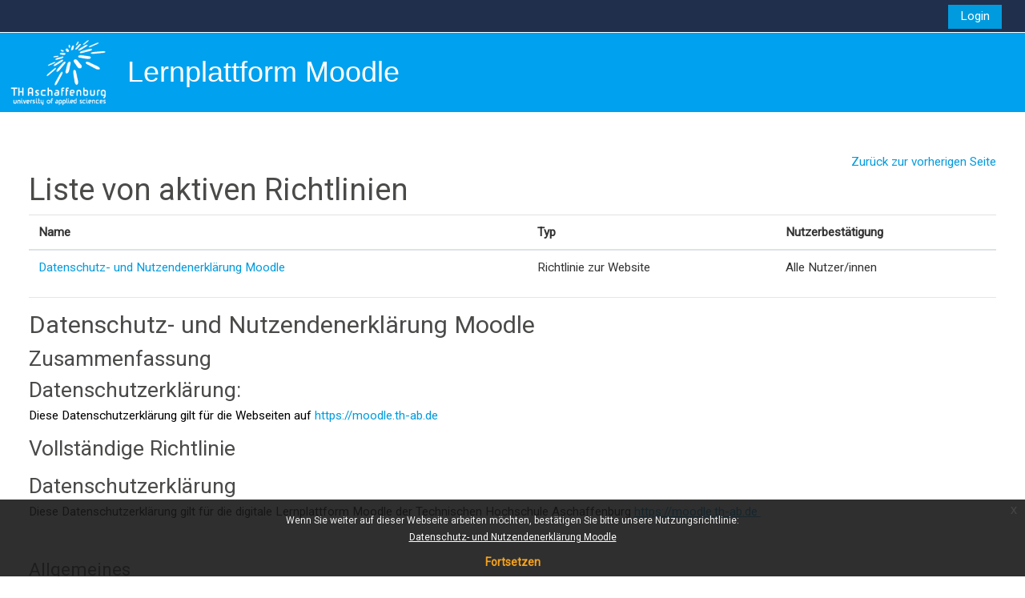

--- FILE ---
content_type: text/html; charset=utf-8
request_url: https://moodle.th-ab.de/admin/tool/policy/viewall.php?returnurl=https%3A%2F%2Fmoodle.th-ab.de%2Fcourse%2Findex.php%3Fcategoryid%3D112
body_size: 10244
content:
<!DOCTYPE html>

<html  dir="ltr" lang="de" xml:lang="de">
<head>
    <title>Richtlinien und Bestätigungen | moodle-thab</title>
    <link rel="shortcut icon" href="https://moodle.th-ab.de/pluginfile.php/1/core_admin/favicon/64x64/1766881955/favicon.png" />
    <style type="text/css">.admin_settingspage_tabs_with_tertiary .dropdown-toggle { font-size: 1.875rem !important; }
h2:has(+ .admin_settingspage_tabs_with_tertiary) { display: none; }</style><meta http-equiv="Content-Type" content="text/html; charset=utf-8" />
<meta name="keywords" content="moodle, Richtlinien und Bestätigungen | moodle-thab" />
<link rel="stylesheet" type="text/css" href="https://moodle.th-ab.de/theme/yui_combo.php?rollup/3.18.1/yui-moodlesimple-min.css" /><script id="firstthemesheet" type="text/css">/** Required in order to fix style inclusion problems in IE with YUI **/</script><link rel="stylesheet" type="text/css" href="https://moodle.th-ab.de/theme/styles.php/adaptable/1766881955_1765992782/all" />
<script>
//<![CDATA[
var M = {}; M.yui = {};
M.pageloadstarttime = new Date();
M.cfg = {"wwwroot":"https:\/\/moodle.th-ab.de","apibase":"https:\/\/moodle.th-ab.de\/r.php\/api","homeurl":{},"sesskey":"znX9T0x8Q3","sessiontimeout":"28800","sessiontimeoutwarning":"1200","themerev":"1766881955","slasharguments":1,"theme":"adaptable","iconsystemmodule":"core\/icon_system_fontawesome","jsrev":"1766502574","admin":"admin","svgicons":true,"usertimezone":"Europa\/Berlin","language":"de","courseId":1,"courseContextId":2,"contextid":1,"contextInstanceId":0,"langrev":1768965006,"templaterev":"1766502574","siteId":1,"userId":0};var yui1ConfigFn = function(me) {if(/-skin|reset|fonts|grids|base/.test(me.name)){me.type='css';me.path=me.path.replace(/\.js/,'.css');me.path=me.path.replace(/\/yui2-skin/,'/assets/skins/sam/yui2-skin')}};
var yui2ConfigFn = function(me) {var parts=me.name.replace(/^moodle-/,'').split('-'),component=parts.shift(),module=parts[0],min='-min';if(/-(skin|core)$/.test(me.name)){parts.pop();me.type='css';min=''}
if(module){var filename=parts.join('-');me.path=component+'/'+module+'/'+filename+min+'.'+me.type}else{me.path=component+'/'+component+'.'+me.type}};
YUI_config = {"debug":false,"base":"https:\/\/moodle.th-ab.de\/lib\/yuilib\/3.18.1\/","comboBase":"https:\/\/moodle.th-ab.de\/theme\/yui_combo.php?","combine":true,"filter":null,"insertBefore":"firstthemesheet","groups":{"yui2":{"base":"https:\/\/moodle.th-ab.de\/lib\/yuilib\/2in3\/2.9.0\/build\/","comboBase":"https:\/\/moodle.th-ab.de\/theme\/yui_combo.php?","combine":true,"ext":false,"root":"2in3\/2.9.0\/build\/","patterns":{"yui2-":{"group":"yui2","configFn":yui1ConfigFn}}},"moodle":{"name":"moodle","base":"https:\/\/moodle.th-ab.de\/theme\/yui_combo.php?m\/1766502574\/","combine":true,"comboBase":"https:\/\/moodle.th-ab.de\/theme\/yui_combo.php?","ext":false,"root":"m\/1766502574\/","patterns":{"moodle-":{"group":"moodle","configFn":yui2ConfigFn}},"filter":null,"modules":{"moodle-core-chooserdialogue":{"requires":["base","panel","moodle-core-notification"]},"moodle-core-event":{"requires":["event-custom"]},"moodle-core-actionmenu":{"requires":["base","event","node-event-simulate"]},"moodle-core-blocks":{"requires":["base","node","io","dom","dd","dd-scroll","moodle-core-dragdrop","moodle-core-notification"]},"moodle-core-handlebars":{"condition":{"trigger":"handlebars","when":"after"}},"moodle-core-notification":{"requires":["moodle-core-notification-dialogue","moodle-core-notification-alert","moodle-core-notification-confirm","moodle-core-notification-exception","moodle-core-notification-ajaxexception"]},"moodle-core-notification-dialogue":{"requires":["base","node","panel","escape","event-key","dd-plugin","moodle-core-widget-focusafterclose","moodle-core-lockscroll"]},"moodle-core-notification-alert":{"requires":["moodle-core-notification-dialogue"]},"moodle-core-notification-confirm":{"requires":["moodle-core-notification-dialogue"]},"moodle-core-notification-exception":{"requires":["moodle-core-notification-dialogue"]},"moodle-core-notification-ajaxexception":{"requires":["moodle-core-notification-dialogue"]},"moodle-core-lockscroll":{"requires":["plugin","base-build"]},"moodle-core-maintenancemodetimer":{"requires":["base","node"]},"moodle-core-dragdrop":{"requires":["base","node","io","dom","dd","event-key","event-focus","moodle-core-notification"]},"moodle-core_availability-form":{"requires":["base","node","event","event-delegate","panel","moodle-core-notification-dialogue","json"]},"moodle-course-management":{"requires":["base","node","io-base","moodle-core-notification-exception","json-parse","dd-constrain","dd-proxy","dd-drop","dd-delegate","node-event-delegate"]},"moodle-course-util":{"requires":["node"],"use":["moodle-course-util-base"],"submodules":{"moodle-course-util-base":{},"moodle-course-util-section":{"requires":["node","moodle-course-util-base"]},"moodle-course-util-cm":{"requires":["node","moodle-course-util-base"]}}},"moodle-course-categoryexpander":{"requires":["node","event-key"]},"moodle-course-dragdrop":{"requires":["base","node","io","dom","dd","dd-scroll","moodle-core-dragdrop","moodle-core-notification","moodle-course-coursebase","moodle-course-util"]},"moodle-form-dateselector":{"requires":["base","node","overlay","calendar"]},"moodle-form-shortforms":{"requires":["node","base","selector-css3","moodle-core-event"]},"moodle-question-chooser":{"requires":["moodle-core-chooserdialogue"]},"moodle-question-searchform":{"requires":["base","node"]},"moodle-availability_completion-form":{"requires":["base","node","event","moodle-core_availability-form"]},"moodle-availability_date-form":{"requires":["base","node","event","io","moodle-core_availability-form"]},"moodle-availability_grade-form":{"requires":["base","node","event","moodle-core_availability-form"]},"moodle-availability_group-form":{"requires":["base","node","event","moodle-core_availability-form"]},"moodle-availability_grouping-form":{"requires":["base","node","event","moodle-core_availability-form"]},"moodle-availability_profile-form":{"requires":["base","node","event","moodle-core_availability-form"]},"moodle-mod_assign-history":{"requires":["node","transition"]},"moodle-mod_customcert-rearrange":{"requires":["dd-delegate","dd-drag"]},"moodle-mod_quiz-quizbase":{"requires":["base","node"]},"moodle-mod_quiz-toolboxes":{"requires":["base","node","event","event-key","io","moodle-mod_quiz-quizbase","moodle-mod_quiz-util-slot","moodle-core-notification-ajaxexception"]},"moodle-mod_quiz-autosave":{"requires":["base","node","event","event-valuechange","node-event-delegate","io-form","datatype-date-format"]},"moodle-mod_quiz-util":{"requires":["node","moodle-core-actionmenu"],"use":["moodle-mod_quiz-util-base"],"submodules":{"moodle-mod_quiz-util-base":{},"moodle-mod_quiz-util-slot":{"requires":["node","moodle-mod_quiz-util-base"]},"moodle-mod_quiz-util-page":{"requires":["node","moodle-mod_quiz-util-base"]}}},"moodle-mod_quiz-modform":{"requires":["base","node","event"]},"moodle-mod_quiz-questionchooser":{"requires":["moodle-core-chooserdialogue","moodle-mod_quiz-util","querystring-parse"]},"moodle-mod_quiz-dragdrop":{"requires":["base","node","io","dom","dd","dd-scroll","moodle-core-dragdrop","moodle-core-notification","moodle-mod_quiz-quizbase","moodle-mod_quiz-util-base","moodle-mod_quiz-util-page","moodle-mod_quiz-util-slot","moodle-course-util"]},"moodle-message_airnotifier-toolboxes":{"requires":["base","node","io"]},"moodle-block_xp-rulepicker":{"requires":["base","node","handlebars","moodle-core-notification-dialogue"]},"moodle-block_xp-notification":{"requires":["base","node","handlebars","button-plugin","moodle-core-notification-dialogue"]},"moodle-block_xp-filters":{"requires":["base","node","moodle-core-dragdrop","moodle-core-notification-confirm","moodle-block_xp-rulepicker"]},"moodle-editor_atto-editor":{"requires":["node","transition","io","overlay","escape","event","event-simulate","event-custom","node-event-html5","node-event-simulate","yui-throttle","moodle-core-notification-dialogue","moodle-editor_atto-rangy","handlebars","timers","querystring-stringify"]},"moodle-editor_atto-plugin":{"requires":["node","base","escape","event","event-outside","handlebars","event-custom","timers","moodle-editor_atto-menu"]},"moodle-editor_atto-menu":{"requires":["moodle-core-notification-dialogue","node","event","event-custom"]},"moodle-editor_atto-rangy":{"requires":[]},"moodle-report_eventlist-eventfilter":{"requires":["base","event","node","node-event-delegate","datatable","autocomplete","autocomplete-filters"]},"moodle-report_loglive-fetchlogs":{"requires":["base","event","node","io","node-event-delegate"]},"moodle-gradereport_history-userselector":{"requires":["escape","event-delegate","event-key","handlebars","io-base","json-parse","moodle-core-notification-dialogue"]},"moodle-qbank_editquestion-chooser":{"requires":["moodle-core-chooserdialogue"]},"moodle-tool_editrolesbycap-capabilityformfield":{"requires":["base","dom","event","cookie"]},"moodle-tool_lp-dragdrop-reorder":{"requires":["moodle-core-dragdrop"]},"moodle-assignfeedback_editpdf-editor":{"requires":["base","event","node","io","graphics","json","event-move","event-resize","transition","querystring-stringify-simple","moodle-core-notification-dialog","moodle-core-notification-alert","moodle-core-notification-warning","moodle-core-notification-exception","moodle-core-notification-ajaxexception"]},"moodle-atto_accessibilitychecker-button":{"requires":["color-base","moodle-editor_atto-plugin"]},"moodle-atto_accessibilityhelper-button":{"requires":["moodle-editor_atto-plugin"]},"moodle-atto_align-button":{"requires":["moodle-editor_atto-plugin"]},"moodle-atto_bold-button":{"requires":["moodle-editor_atto-plugin"]},"moodle-atto_c4l-button":{"requires":["moodle-editor_atto-plugin"]},"moodle-atto_charmap-button":{"requires":["moodle-editor_atto-plugin"]},"moodle-atto_clear-button":{"requires":["moodle-editor_atto-plugin"]},"moodle-atto_collapse-button":{"requires":["moodle-editor_atto-plugin"]},"moodle-atto_edusharing-button":{"requires":["moodle-editor_atto-plugin"]},"moodle-atto_emojipicker-button":{"requires":["moodle-editor_atto-plugin"]},"moodle-atto_emoticon-button":{"requires":["moodle-editor_atto-plugin"]},"moodle-atto_equation-button":{"requires":["moodle-editor_atto-plugin","moodle-core-event","io","event-valuechange","tabview","array-extras"]},"moodle-atto_h5p-button":{"requires":["moodle-editor_atto-plugin"]},"moodle-atto_html-button":{"requires":["promise","moodle-editor_atto-plugin","moodle-atto_html-beautify","moodle-atto_html-codemirror","event-valuechange"]},"moodle-atto_html-beautify":{},"moodle-atto_html-codemirror":{"requires":["moodle-atto_html-codemirror-skin"]},"moodle-atto_image-button":{"requires":["moodle-editor_atto-plugin"]},"moodle-atto_indent-button":{"requires":["moodle-editor_atto-plugin"]},"moodle-atto_italic-button":{"requires":["moodle-editor_atto-plugin"]},"moodle-atto_link-button":{"requires":["moodle-editor_atto-plugin"]},"moodle-atto_managefiles-button":{"requires":["moodle-editor_atto-plugin"]},"moodle-atto_managefiles-usedfiles":{"requires":["node","escape"]},"moodle-atto_media-button":{"requires":["moodle-editor_atto-plugin","moodle-form-shortforms"]},"moodle-atto_noautolink-button":{"requires":["moodle-editor_atto-plugin"]},"moodle-atto_orderedlist-button":{"requires":["moodle-editor_atto-plugin"]},"moodle-atto_recordrtc-recording":{"requires":["moodle-atto_recordrtc-button"]},"moodle-atto_recordrtc-button":{"requires":["moodle-editor_atto-plugin","moodle-atto_recordrtc-recording"]},"moodle-atto_rtl-button":{"requires":["moodle-editor_atto-plugin"]},"moodle-atto_strike-button":{"requires":["moodle-editor_atto-plugin"]},"moodle-atto_subscript-button":{"requires":["moodle-editor_atto-plugin"]},"moodle-atto_superscript-button":{"requires":["moodle-editor_atto-plugin"]},"moodle-atto_table-button":{"requires":["moodle-editor_atto-plugin","moodle-editor_atto-menu","event","event-valuechange"]},"moodle-atto_title-button":{"requires":["moodle-editor_atto-plugin"]},"moodle-atto_underline-button":{"requires":["moodle-editor_atto-plugin"]},"moodle-atto_undo-button":{"requires":["moodle-editor_atto-plugin"]},"moodle-atto_unorderedlist-button":{"requires":["moodle-editor_atto-plugin"]}}},"gallery":{"name":"gallery","base":"https:\/\/moodle.th-ab.de\/lib\/yuilib\/gallery\/","combine":true,"comboBase":"https:\/\/moodle.th-ab.de\/theme\/yui_combo.php?","ext":false,"root":"gallery\/1766502574\/","patterns":{"gallery-":{"group":"gallery"}}}},"modules":{"core_filepicker":{"name":"core_filepicker","fullpath":"https:\/\/moodle.th-ab.de\/lib\/javascript.php\/1766502574\/repository\/filepicker.js","requires":["base","node","node-event-simulate","json","async-queue","io-base","io-upload-iframe","io-form","yui2-treeview","panel","cookie","datatable","datatable-sort","resize-plugin","dd-plugin","escape","moodle-core_filepicker","moodle-core-notification-dialogue"]},"core_comment":{"name":"core_comment","fullpath":"https:\/\/moodle.th-ab.de\/lib\/javascript.php\/1766502574\/comment\/comment.js","requires":["base","io-base","node","json","yui2-animation","overlay","escape"]}},"logInclude":[],"logExclude":[],"logLevel":null};
M.yui.loader = {modules: {}};

//]]>
</script>

    <meta name="viewport" content="width=device-width, initial-scale=1.0">

    <!-- Twitter Card data -->
    <meta name="twitter:card" value="summary">
    <meta name="twitter:site" value="Moodle der Technischen Hochschule Aschaffenburg">
    <meta name="twitter:title" value="Richtlinien und Bestätigungen | moodle-thab">

    <!-- Open Graph data -->
    <meta property="og:title" content="Richtlinien und Bestätigungen | moodle-thab">
    <meta property="og:type" content="website" />
    <meta property="og:url" content="">
    <meta name="og:site_name" value="Moodle der Technischen Hochschule Aschaffenburg">

    <!-- Chrome, Firefox OS and Opera on Android topbar color -->
    <meta name="theme-color" content="#fff">

    <!-- Windows Phone topbar color -->
    <meta name="msapplication-navbutton-color" content="#fff">

    <!-- iOS Safari topbar color -->
    <meta name="apple-mobile-web-app-status-bar-style" content="#fff">

    <!-- Load Google main font -->
    <link href="https://fonts.googleapis.com/css?family=Roboto:400,400i" rel="stylesheet" type="text/css">
    <!-- Load Google header font -->
    <link href="https://fonts.googleapis.com/css?family=Roboto:400,400i" rel="stylesheet" type="text/css">
</head><body  id="page-admin-tool-policy-viewall" class="format-site admin path-admin path-admin-tool path-admin-tool-policy chrome dir-ltr lang-de yui-skin-sam yui3-skin-sam moodle-th-ab-de pagelayout-popup course-1 context-1 notloggedin theme theme_adaptable two-column  fullin header-style1 showblockicons standard responsivesectionnav"><div>
    <a class="sr-only sr-only-focusable" href="#maincontent">Zum Hauptinhalt</a>
</div><script src="https://moodle.th-ab.de/lib/javascript.php/1766502574/lib/polyfills/polyfill.js"></script>
<script src="https://moodle.th-ab.de/theme/yui_combo.php?rollup/3.18.1/yui-moodlesimple-min.js"></script><script src="https://moodle.th-ab.de/lib/javascript.php/1766502574/lib/javascript-static.js"></script>
<script>
//<![CDATA[
document.body.className += ' jsenabled';
//]]>
</script>

<div class="eupopup eupopup-container eupopup-container-block eupopup-container-bottom eupopup-block eupopup-style-compact" role="dialog" aria-label="Richtlinien">
    </div>
    <div class="eupopup-markup d-none">
        <div class="eupopup-head"></div>
        <div class="eupopup-body">
            Wenn Sie weiter auf dieser Webseite arbeiten möchten, bestätigen Sie bitte unsere Nutzungsrichtlinie:
            <ul>
                    <li>
                        <a href="https://moodle.th-ab.de/admin/tool/policy/view.php?versionid=1&amp;returnurl=https%3A%2F%2Fmoodle.th-ab.de%2Fadmin%2Ftool%2Fpolicy%2Fviewall.php" data-action="view-guest" data-versionid="1" data-behalfid="1">
                            Datenschutz- und Nutzendenerklärung Moodle
                        </a>
                    </li>
            </ul>
        </div>
        <div class="eupopup-buttons">
            <a href="#" class="eupopup-button eupopup-button_1">Fortsetzen</a>
        </div>
        <div class="clearfix"></div>
        <a href="#" class="eupopup-closebutton">x</a>
    </div><div id="page-wrapper"><header id="adaptable-page-header-wrapper">
    <div id="header1" class="above-header">
        <div class="container">
            <nav class="navbar navbar-expand btco-hover-menu">
                <button class="navbar-toggler nav-link aabtn d-block d-lg-none px-1 my-1 border-0" data-toggler="drawers" data-action="toggle" data-target="theme_adaptable-drawers-primary">
                    <i aria-hidden="true" class="fa fa-bars afaicon fa-fw"></i>
                    <span class="sr-only">Website-Übersicht</span>
                </button>

                <div class="collapse navbar-collapse">
                
                    <ul id="adaptable-user-nav" class="navbar-nav ml-auto my-auto">
                        

                        <li class="nav-item navbarsearchsocial mx-md-1 my-auto d-md-block d-lg-none my-auto">
                            <div id="searchinput-navbar-6970a98a35f6a6970a98a342032" class="simplesearchform adsimplesearchform">
    <div class="collapse" id="searchform-navbar-6970a98a35f6a6970a98a342032">
        <form autocomplete="off" action="https://moodle.th-ab.de/course/search.php" method="get" accept-charset="utf-8" class="mform d-flex flex-wrap align-items-center searchform-navbar">
                <input type="hidden" name="context" value="1">
            <div class="input-group">
                <input type="text"
                    id="searchinput-6970a98a35f6a6970a98a342032"
                    class="form-control withclear"
                    placeholder="Course search"
                    aria-label="Course search"
                    name="q"
                    data-region="input"
                    autocomplete="off"
                >
                <label for="searchinput-6970a98a35f6a6970a98a342032">
                    <span class="sr-only">Course search</span>
                </label>
                <button class="btn btn-close adsimplesearchclose"
                    data-action="closesearch"
                    data-toggle="collapse"
                    data-target="#searchform-navbar-6970a98a35f6a6970a98a342032"
                    type="button"
                >
                    <i class="afaicon fa fa-xmark fa-fw" aria-hidden="true"  ></i>
                    <span class="sr-only">Schließen</span>
                </button>
                <button type="submit" class="btn btn-submit" data-action="submit">
                    <i class="afaicon fa fa-magnifying-glass fa-fw" aria-hidden="true"  ></i>
                    <span class="sr-only">Course search</span>
                </button>
            </div>
        </form>
    </div>
    <button
        class="rounded-0 nav-link icon-no-margin"
        data-toggle="collapse"
        data-target="#searchform-navbar-6970a98a35f6a6970a98a342032"
        data-action="opensearch"
        type="button"
        aria-expanded="false"
        aria-controls="searchform-navbar-6970a98a35f6a6970a98a342032"
        title="Sucheingabe umschalten"
    >
        <i class="afaicon fa fa-magnifying-glass fa-fw" aria-hidden="true"  ></i>
        <span class="sr-only">Sucheingabe umschalten</span>
    </button>
</div>
                        </li>


                        

                        

                        <li class="nav-item"><a class="btn-login d-inline-block" href="https://moodle.th-ab.de/login/index.php">Login</a></li>
                    </ul>
                </div>
            </nav>
        </div>
    </div>

    <div id="page-header" class="main-header-row d-none d-lg-flex">
        <div class="container">
            <div class="row d-flex justify-content-start align-items-center h-100">
                <div class="col-lg-8 p-0">
                    <div class="bd-highlight d-flex">
                        <div class="pb-2 pr-3 pt-2 bd-highlight d-none d-lg-inline-block"><a href=https://moodle.th-ab.de aria-label="Startseite" title="Moodle der Technischen Hochschule Aschaffenburg"><img src=//moodle.th-ab.de/pluginfile.php/1/theme_adaptable/logo/1766881955/logo_white_mini.png id="logo" alt="Logo"></a></div>
                        <div id="headertitle" class="bd-highlight pt-2 d-none d-lg-inline-block"><h1><span id="sitetitle"><p>Lernplattform Moodle</p></span></h1></div>
                    </div>
                    <div id="course-header">
                        
                    </div>
                </div>
                <div class="col-lg-4 d-flex justify-content-end">
                        <div class="headersearch pagelayoutoriginal d-none d-lg-inline-block">
    <div id="searchinput-navbar-6970a98a3647c6970a98a342033" class="simplesearchform adsimplesearchform">
    <div class="collapse" id="searchform-navbar-6970a98a3647c6970a98a342033">
        <form autocomplete="off" action="https://moodle.th-ab.de/course/search.php" method="get" accept-charset="utf-8" class="mform d-flex flex-wrap align-items-center searchform-navbar">
                <input type="hidden" name="context" value="1">
            <div class="input-group">
                <input type="text"
                    id="searchinput-6970a98a3647c6970a98a342033"
                    class="form-control withclear"
                    placeholder="Course search"
                    aria-label="Course search"
                    name="q"
                    data-region="input"
                    autocomplete="off"
                >
                <label for="searchinput-6970a98a3647c6970a98a342033">
                    <span class="sr-only">Course search</span>
                </label>
                <button class="btn btn-close adsimplesearchclose"
                    data-action="closesearch"
                    data-toggle="collapse"
                    data-target="#searchform-navbar-6970a98a3647c6970a98a342033"
                    type="button"
                >
                    <i class="afaicon fa fa-xmark fa-fw" aria-hidden="true"  ></i>
                    <span class="sr-only">Schließen</span>
                </button>
                <button type="submit" class="btn btn-submit" data-action="submit">
                    <i class="afaicon fa fa-magnifying-glass fa-fw" aria-hidden="true"  ></i>
                    <span class="sr-only">Course search</span>
                </button>
            </div>
        </form>
    </div>
    <button
        class="rounded-0 nav-link icon-no-margin"
        data-toggle="collapse"
        data-target="#searchform-navbar-6970a98a3647c6970a98a342033"
        data-action="opensearch"
        type="button"
        aria-expanded="false"
        aria-controls="searchform-navbar-6970a98a3647c6970a98a342033"
        title="Sucheingabe umschalten"
    >
        <i class="afaicon fa fa-magnifying-glass fa-fw" aria-hidden="true"  ></i>
        <span class="sr-only">Sucheingabe umschalten</span>
    </button>
</div>
</div>
                </div>

            </div>
        </div>
    </div>


</header>


<div  class="drawer drawer-left drawer-primary d-print-none not-initialized" data-region="fixed-drawer" id="theme_adaptable-drawers-primary" data-preference="" data-state="show-drawer-primary" data-forceopen="0" data-close-on-resize="1">
    <div class="drawerheader">
        <button
            class="btn drawertoggle icon-no-margin hidden"
            data-toggler="drawers"
            data-action="closedrawer"
            data-target="theme_adaptable-drawers-primary"
            data-toggle="tooltip"
            data-placement="right"
            title="Leiste schließen"
        >
            <i class="afaicon fa fa-xmark fa-fw" aria-hidden="true"  ></i>
        </button>
                    

        <div class="drawerheadercontent hidden">
            
        </div>
    </div>
    <div class="drawercontent drag-container" data-usertour="scroller">
                <div class="list-group">
                <a href="https://moodle.th-ab.de/my/courses.php" target="_self"class="list-group-item list-group-item-action" >
                    <i aria-hidden="true" class="fa-lg fa fa-life-ring afaicon fa-fw"></i><span class="menutitle">Meine Kurse</span>
                </a>
                <a id="drop-down-10000" href="#" class="list-group-item list-group-item-action icons-collapse-expand collapsed d-flex" data-toggle="collapse" data-target="#drop-down-menu-10000" aria-expanded="false" aria-controls="drop-down-menu-10000">
                    Kurse
                    <span class="ml-auto expanded-icon icon-no-margin mx-2">
                        <i class="afaicon fa fa-chevron-down fa-fw" aria-hidden="true"  ></i>
                        <span class="sr-only">
                            Einklappen
                        </span>
                    </span>
                    <span class="ml-auto collapsed-icon icon-no-margin mx-2">
                        <i class="afaicon fa fa-chevron-right fa-fw" aria-hidden="true"  ></i>
                        <span class="sr-only">
                            Ausklappen
                        </span>
                    </span>
                </a>
                <div class="collapse list-group-item p-0 border-0" role="menu" id="drop-down-menu-10000" aria-labelledby="drop-down-10000">
                            <a href="https://moodle.th-ab.de/course/index.php?categoryid=535" class="list-group-item list-group-item-action" >
                                Sommersemester 2026
                            </a>
                            <a href="https://moodle.th-ab.de/course/index.php?categoryid=476" class="list-group-item list-group-item-action" >
                                Wintersemester 2025/26
                            </a>
                            <a href="https://moodle.th-ab.de/course/index.php?categoryid=416" class="list-group-item list-group-item-action" >
                                Sommersemester 2025
                            </a>
                            <a href="https://moodle.th-ab.de/course/index.php?categoryid=130" class="list-group-item list-group-item-action" >
                                Hochschulweite Kurse
                            </a>
                </div>
        </div>

    </div>
</div><div id="page" class=""><div id="maincontainer" class="container outercont"><div class="row">
    <div id="page-second-header" class="col-12 pt-3 pb-3">
        <div class="d-flex flex-fill flex-wrap align-items-center">
        </div>
        <div class="d-flex align-items-center">
            <div class="mr-auto d-flex flex-column">
            </div>
        </div>
    </div>
</div><div id="page-content" class="row"><div id="region-main-box" class="col-12"><section id="region-main"><span class="notifications" id="user-notifications"></span><div role="main"><span id="maincontent"></span><div class="text-end mb-1">
    <a href="https://moodle.th-ab.de/course/index.php?categoryid=112">Zurück zur vorherigen Seite</a>
</div>

<a id="top"></a>
<div id="policies_index">
<h1>Liste von aktiven Richtlinien</h1>
<table class="table">
    <thead>
    <tr>
        <th scope="col">Name</th>
        <th scope="col">Typ</th>
        <th scope="col">Nutzerbestätigung</th>
    </tr>
    </thead>
    <tbody>
        <tr>
            <td><a href="#policy-1">Datenschutz- und Nutzendenerklärung Moodle</a></td>
            <td>Richtlinie zur Website</td>
            <td>Alle Nutzer/innen</td>
        </tr>
    </tbody>
</table>
</div>


        <hr>
    <div class="policy_version mb-3">
        <div class="clearfix mt-2">
            <h2><a id="policy-1">Datenschutz- und Nutzendenerklärung Moodle</a></h2>
        </div>
        <div class="policy_document_summary clearfix mb-1">
            <h3>Zusammenfassung</h3>
            <h3 dir="ltr" style="text-align:left;">Datenschutzerklärung:</h3><p>Diese Datenschutzerklärung gilt für die Webseiten auf <a href="https://moodle.th-ab.de" target="_blank" rel="noreferrer noopener">https://moodle.th-ab.de</a></p>
        </div>
        <div class="policy_document_content mt-2">
            <h3>Vollständige Richtlinie</h3>
            <p dir="ltr" style="text-align:left;"></p><h3>
Datenschutzerklärung</h3>
<p>Diese Datenschutzerklärung gilt für die digitale Lernplattform
Moodle der Technischen Hochschule Aschaffenburg
<u><a href="https://moodle.th-ab.de/">https://moodle.th-ab.de </a></u></p>
<p> </p>
<h4>Allgemeines</h4>
<p>Datenschutz ist unser Anliegen und unsere gesetzliche
Verpflichtung. Um die Sicherheit Ihrer Daten bei der Übertragung
angemessen zu schützen, verwenden wir orientiert am aktuellen Stand
der Technik entsprechende Verschlüsselungsverfahren (z. B. SSL/TLS)
und gesicherte technische Systeme.</p>
<p>Für die Webseiten wird als aktive Komponente Javascript
verwendet. Sollten Sie diese Funktion in Ihrem Browser abgestellt
haben, erhalten Sie einen entsprechenden Hinweis, die Funktion zu
aktivieren. 
</p>
<h4>Verantwortlicher</h4>
<p>Technische Hochschule für Angewandte Wissenschaften
Aschaffenburg<br />
Körperschaft des Öffentlichen Rechts<br />
gesetzlich
vertreten durch <a href="https://www.th-ab.de/hochschule/organisation/hochschulleitung"><u>ihren
amtierenden Präsidenten</u></a></p>
<p>Würzburger Straße 45<br />
63743 Aschaffenburg</p>
<p>Telefon: +49 (0)6021/4206-0<br />
Telefax: +49
(0)6021/4206-600<br />
E-Mail: info@th-ab.de</p>
<h4>Kontaktdaten des bestellten behördlichen
Datenschutzbeauftragten</h4>
<p>Technische Hochschule für Angewandte Wissenschaften
Aschaffenburg<br />
<a href="https://www.th-ab.de/hochschule/organisation/beauftragte" target="_blank" rel="noreferrer noopener"><u>Datenschutzbeauftragter</u></a><br />
Würzburger
Straße 45<br />
63743 Aschaffenburg</p>
<p>Telefon: +49 (6021) 4206-599<br />
E-Mail: <a href="mailto:datenschutz@th-ab.de" target="_blank" rel="noreferrer noopener"><u>datenschutz@th-ab.de</u></a></p>
<p><br />
<br />

</p>
<h4>Zwecke und Rechtsgrundlagen der Verarbeitung</h4>
<p>Wir bieten auch Kooperation mit anderen Hochschulen und
Bildungseinrichtungen, (Art. 16 BayHSchG), Wirtschaft und beruflichen
Praxis (Art. 2 Abs. 5 S. 2 BayHSchG) gemäß Art. 55 Abs. 2 S. 3
BayHSchG, Art. 3 Abs. 2 BayHSchG, Art. 4 Abs. 1 S. 1 und 2 BayEGovG,
Art. 8 Abs. 1 S. 1 BayEGovG) sowie eine Plattform zum Lehren, Lernen
und Austausch an.</p>
<p>Diese sind der Hintergrund unserer gesetzlichen Aufgabenerfüllung
(Art. 6 Abs 1 lit. e DSGVO). Unter Umständen nutzen Sie unsere
Lernplattform oder einzelne Elemente auch freiwillig (Art. 6 Abs. 6
Abs. 1 lit a) DSGVO).</p><br /><p></p>
        </div>
        <div class="float-end">
            <a href="#top">
                Zum Seitenanfang
                <i class="icon text-primary fa fa-caret-up" title="Zum Seitenanfang" ></i>
            </a>
        </div>
    </div></div></section></div></div></div></div>
</div>


<script>
(function () {
  function placeRoleBanner() {
    // don't duplicate
    if (document.querySelector('.roleswitch-banner')) return;

    // find ONLY the back link shown when a role is active:
    var backLink = Array.from(document.querySelectorAll('a[href*="switchrole.php"]')).find(a =>
      /Zur normalen Rolle|Return to my normal role/i.test(a.textContent || '') ||
      /[?&]switchrole=0\b/.test(a.href)
    );

    // if no back link => not switched => show nothing
    if (!backLink) return;

    // build banner
    var banner = document.createElement('div');
    banner.className = 'alert alert-warning rolealert roleswitch-banner';
    banner.setAttribute('role', 'alert');
    banner.innerHTML =
      '<i class="fa fa-exclamation-triangle" aria-hidden="true"></i> ' +
      'Sie sind derzeit in einer anderen Rolle tätig. ' +
      '<a href="' + backLink.href + '">Zur normalen Rolle</a>';

    // insert ABOVE #page-navbar (not inside it)
    var navbar = document.querySelector('#page-navbar');
    if (navbar && navbar.parentNode) {
      navbar.parentNode.insertBefore(banner, navbar);
    } else {
      var regionMain = document.querySelector('#region-main');
      if (regionMain) regionMain.prepend(banner);
      else document.body.insertBefore(banner, document.body.firstChild);
    }
  }

  document.addEventListener('DOMContentLoaded', placeRoleBanner);
})();
</script>
<script>
//<![CDATA[
var require = {
    baseUrl : 'https://moodle.th-ab.de/lib/requirejs.php/1766502574/',
    // We only support AMD modules with an explicit define() statement.
    enforceDefine: true,
    skipDataMain: true,
    waitSeconds : 0,

    paths: {
        jquery: 'https://moodle.th-ab.de/lib/javascript.php/1766502574/lib/jquery/jquery-3.7.1.min',
        jqueryui: 'https://moodle.th-ab.de/lib/javascript.php/1766502574/lib/jquery/ui-1.13.2/jquery-ui.min',
        jqueryprivate: 'https://moodle.th-ab.de/lib/javascript.php/1766502574/lib/requirejs/jquery-private'
    },

    // Custom jquery config map.
    map: {
      // '*' means all modules will get 'jqueryprivate'
      // for their 'jquery' dependency.
      '*': { jquery: 'jqueryprivate' },

      // 'jquery-private' wants the real jQuery module
      // though. If this line was not here, there would
      // be an unresolvable cyclic dependency.
      jqueryprivate: { jquery: 'jquery' }
    }
};

//]]>
</script>
<script src="https://moodle.th-ab.de/lib/javascript.php/1766502574/lib/requirejs/require.min.js"></script>
<script>
//<![CDATA[
M.util.js_pending("core/first");
require(['core/first'], function() {
require(['core/prefetch'])
;
require(["media_videojs/loader"], function(loader) {
    loader.setUp('de');
});;
M.util.js_pending('filter_mathjaxloader/loader'); require(['filter_mathjaxloader/loader'], function(amd) {amd.configure({"mathjaxconfig":"\nMathJax.Hub.Config({\n    config: [\"Accessible.js\", \"Safe.js\"],\n    errorSettings: { message: [\"!\"] },\n    skipStartupTypeset: true,\n    messageStyle: \"none\"\n});\n","lang":"de"}); M.util.js_complete('filter_mathjaxloader/loader');});;
M.util.js_pending('filter_glossary/autolinker'); require(['filter_glossary/autolinker'], function(amd) {amd.init(); M.util.js_complete('filter_glossary/autolinker');});;
M.util.js_pending('theme_adaptable/adaptable'); require(['theme_adaptable/adaptable'], function(amd) {amd.init({"rtl":false,"stickynavbar":true}); M.util.js_complete('theme_adaptable/adaptable');});;
M.util.js_pending('theme_adaptable/pace_init'); require(['theme_adaptable/pace_init'], function(amd) {amd.init("minimal"); M.util.js_complete('theme_adaptable/pace_init');});;

        require(['jquery', 'tool_policy/jquery-eu-cookie-law-popup', 'tool_policy/policyactions'], function($, Popup, ActionsMod) {
            // Initialise the guest popup.
            $(document).ready(function() {
                // Initialize popup.
                $(document.body).addClass('eupopup');
                if ($(".eupopup").length > 0) {
                    $(document).euCookieLawPopup().init();
                }

                // Initialise the JS for the modal window which displays the policy versions.
                ActionsMod.init('[data-action="view-guest"]');
            });
        });
    ;

require(
[
    'jquery',
],
function(
    $
) {
    var uniqid = "6970a98a35f6a6970a98a342032";
    var container = $('#searchinput-navbar-' + uniqid);
    var opensearch = container.find('[data-action="opensearch"]');
    var input = container.find('[data-region="input"]');
    var submit = container.find('[data-action="submit"]');

    submit.on('click', function(e) {
        if (input.val() === '') {
            e.preventDefault();
        }
    });
    container.on('hidden.bs.collapse', function() {
        opensearch.removeClass('d-none');
        input.val('');
    });
    container.on('show.bs.collapse', function() {
        opensearch.addClass('d-none');
    });
    container.on('shown.bs.collapse', function() {
        input.focus();
    });
});
;

require(
[
    'jquery',
],
function(
    $
) {
    var uniqid = "6970a98a3647c6970a98a342033";
    var container = $('#searchinput-navbar-' + uniqid);
    var opensearch = container.find('[data-action="opensearch"]');
    var input = container.find('[data-region="input"]');
    var submit = container.find('[data-action="submit"]');

    submit.on('click', function(e) {
        if (input.val() === '') {
            e.preventDefault();
        }
    });
    container.on('hidden.bs.collapse', function() {
        opensearch.removeClass('d-none');
        input.val('');
    });
    container.on('show.bs.collapse', function() {
        opensearch.addClass('d-none');
    });
    container.on('shown.bs.collapse', function() {
        input.focus();
    });
});
;

M.util.js_pending('theme_boost/drawers:load');
require(['theme_boost/drawers'], function() {
    M.util.js_complete('theme_boost/drawers:load');
});
;
M.util.js_pending('local_maintenance_livecheck/livecheck'); require(['local_maintenance_livecheck/livecheck'], function(amd) {amd.init({"checkinterval":"60","backoff":"180"}); M.util.js_complete('local_maintenance_livecheck/livecheck');});;
M.util.js_pending('local_session_keepalive/keepalive'); require(['local_session_keepalive/keepalive'], function(amd) {amd.init({"keepaliveinterval":"120"}); M.util.js_complete('local_session_keepalive/keepalive');});;

    M.util.js_pending('theme_boost/loader');
    require(['theme_boost/loader', 'theme_boost/drawer'], function(Loader, Drawer) {
        Drawer.init();
        M.util.js_complete('theme_boost/loader');
    });
;
M.util.js_pending('core/notification'); require(['core/notification'], function(amd) {amd.init(1, []); M.util.js_complete('core/notification');});;
M.util.js_pending('core/log'); require(['core/log'], function(amd) {amd.setConfig({"level":"warn"}); M.util.js_complete('core/log');});;
M.util.js_pending('core/page_global'); require(['core/page_global'], function(amd) {amd.init(); M.util.js_complete('core/page_global');});;
M.util.js_pending('core/utility'); require(['core/utility'], function(amd) {M.util.js_complete('core/utility');});;
M.util.js_pending('core/storage_validation'); require(['core/storage_validation'], function(amd) {amd.init(null); M.util.js_complete('core/storage_validation');});
    M.util.js_complete("core/first");
});
//]]>
</script>
<script src="https://moodle.th-ab.de/lib/mathjax/MathJax.js?delayStartupUntil=configured"></script>
<script>
//<![CDATA[
M.str = {"moodle":{"lastmodified":"Zuletzt ge\u00e4ndert","name":"Name","error":"Fehler","info":"Infos","yes":"Ja","no":"Nein","cancel":"Abbrechen","confirm":"Best\u00e4tigen","areyousure":"Sind Sie sicher?","closebuttontitle":"Schlie\u00dfen","unknownerror":"Unbekannter Fehler","file":"Datei","url":"URL","collapseall":"Alles einklappen","expandall":"Alles aufklappen"},"repository":{"type":"Typ","size":"Gr\u00f6\u00dfe","invalidjson":"Ung\u00fcltiger JSON-Text","nofilesattached":"Keine Datei","filepicker":"Dateiauswahl","logout":"Abmelden","nofilesavailable":"Keine Dateien vorhanden","norepositoriesavailable":"Sie k\u00f6nnen hier zur Zeit keine Dateien hochladen.","fileexistsdialogheader":"Datei bereits vorhanden","fileexistsdialog_editor":"Eine Datei mit diesem Namen wurde bereits an den Text angeh\u00e4ngt, den Sie gerade bearbeiten","fileexistsdialog_filemanager":"Eine Datei mit diesem Namen wurde bereits an den Text angeh\u00e4ngt","renameto":"Nach '{$a}' umbenennen","referencesexist":"Es gibt {$a} Links zu dieser Datei.","select":"W\u00e4hlen Sie"},"admin":{"confirmdeletecomments":"M\u00f6chten Sie die ausgew\u00e4hlten Kommentare wirklich l\u00f6schen?","confirmation":"Best\u00e4tigung"},"debug":{"debuginfo":"Debug-Info","line":"Zeile","stacktrace":"Stack trace"},"langconfig":{"labelsep":":\u00a0"}};
//]]>
</script>
<script>
//<![CDATA[
(function() {M.util.help_popups.setup(Y);
 M.util.js_pending('random6970a98a342034'); Y.on('domready', function() { M.util.js_complete("init");  M.util.js_complete('random6970a98a342034'); });
})();
//]]>
</script>






</body></html>